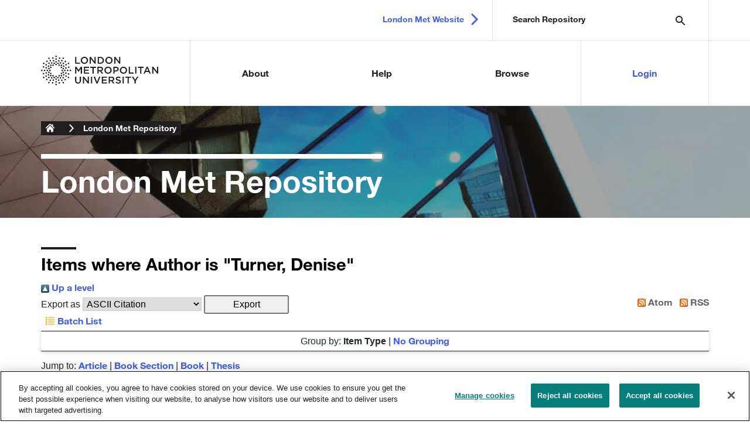

--- FILE ---
content_type: text/html; charset=utf-8
request_url: https://repository.londonmet.ac.uk/view/creators/Turner=3ADenise=3A=3A.html
body_size: 18454
content:
<!DOCTYPE html>
<html xmlns="http://www.w3.org/1999/xhtml" lang="en"><!--CS-55699-->

<head>
    <!--<meta http-equiv="Content-Type" content="text/html; charset=UTF-8">-->
    <meta http-equiv="X-UA-Compatible" content="IE=edge" />
    <meta charset="utf-8" />
    <meta name="viewport" content="width=device-width, initial-scale=1.0" />
   <title>Items where Author is "Turner, Denise" | London Met Repository</title>
   <!-- <title>Research and knowledge exchange - London Metropolitan University</title> -->
    <link rel="stylesheet" href="/LondonMet_Files/main.min.css" /> 
    <link href="https://repository.londonmet.ac.uk/" rel="Top" />
    <link href="https://repository.londonmet.ac.uk/sword-app/servicedocument" rel="Sword" />
    <link href="https://repository.londonmet.ac.uk/id/contents" rel="SwordDeposit" />
    <link href="https://repository.londonmet.ac.uk/cgi/search" type="text/html" rel="Search" />
    <link title="London Met Repository" href="https://repository.londonmet.ac.uk/cgi/opensearchdescription" type="application/opensearchdescription+xml" rel="Search" />
    <script type="text/javascript">
// <![CDATA[
var eprints_http_root = "https://repository.londonmet.ac.uk";
var eprints_http_cgiroot = "https://repository.londonmet.ac.uk/cgi";
var eprints_oai_archive_id = "repository.londonmet.ac.uk";
var eprints_logged_in = false;
var eprints_logged_in_userid = 0; 
var eprints_logged_in_username = ""; 
var eprints_logged_in_usertype = ""; 
var eprints_lang_id = "en";
// ]]></script>
    <style type="text/css">.ep_logged_in { display: none }</style>
    <link href="/style/auto-3.4.6.css?1762522906" type="text/css" rel="stylesheet" />
    <script type="text/javascript" src="/javascript/auto-3.4.6.js?1762522906">
//padder
</script>
    <!--[if lte IE 6]>
        <link rel="stylesheet" type="text/css" href="/style/ie6.css" />
   <![endif]-->
    <meta content="EPrints 3.4.6" name="Generator" />
    <meta http-equiv="Content-Type" content="text/html; charset=UTF-8" />
    <meta http-equiv="Content-Language" content="en" />
    <script type="text/javascript">
// <![CDATA[
var eprints_user_id = "false";
// ]]></script><style>.abstract_lists { display: none !important; } .ep_search_BatchList{ display: none; }</style>
    
    <!-- LONDONMET-96 [2022-03-24/dgc] Added OneTrust cookie notice. -->
    <!-- OneTrust Cookies Consent Notice start for repository.londonmet.ac.uk -->
    <script src="https://cdn-ukwest.onetrust.com/scripttemplates/otSDKStub.js" type="text/javascript" charset="UTF-8" data-domain-script="09228f78-b119-46f2-a401-dba354f7b8f9">// <!-- No script --></script>
    <script type="text/javascript">
    function OptanonWrapper() { }
    </script>
    <!-- OneTrust Cookies Consent Notice end for repository.londonmet.ac.uk -->
   
    <script type="text/javascript">
        function OptanonWrapper() { }
    </script>
    <!-- OneTrust Cookies Consent Notice end for londonmet.ac.uk -->
</head>

<body>
    <nav aria-label="Skip Links" id="skip-links">
        <ul>
            <li><a id="skip-to-content-start" href="https://www.londonmet.ac.uk/research/#main-section">Skip to
                    content</a></li>
            <li><a id="skip-to-footer-section" href="https://www.londonmet.ac.uk/research/#footer-section">Skip to
                    footer</a></li>
        </ul>
    </nav>

        <header class="header headroom headroom--not-bottom headroom--top"> 
       <div class="search-mobile-icon"><button type="button" onclick="header_search_expanded()"><span class="visually-hidden">Search London
                    Met</span></button></div>
        <div class="header__top">
            <div class="container">
                <div class="inner">
                    <div class="header__search">
                        <form action="/cgi/facet/simple2" method="get" accept-charset="utf-8">
                             <input class="tt-input" placeholder="Search Repository" type="text" name="q" />                             
                             <input type="submit" id="search-submit" value="Search" />
			</form>
                 <div class="consierge-search">
		
		<section class="search-box search-box--suggestion search-box--dark organic">
			<ul class="ui-autocomplete">
			<span>
				<li class="ui-autocomplete__item"><a href="https://www.londonmet.ac.uk/research/#" title=""></a></li>
				<li class="ui-autocomplete__item"><a href="https://www.londonmet.ac.uk/research/#" title=""></a></li>
				<li class="ui-autocomplete__item"><a href="https://www.londonmet.ac.uk/research/#" title=""></a></li>
				<li class="ui-autocomplete__item"><a href="https://www.londonmet.ac.uk/research/#" title=""></a></li>
			</span>
			</ul>	
		</section>
		
		<section class="search-box search-box--suggestion search-box--dark courses">
			<h3 class="search-box__title"><span class="visuallyhidden">Suggestions in </span>Courses</h3>
			<a href="https://www.londonmet.ac.uk/research/#" class="see-all-link">See all course results</a>
		</section>
		
		<section class="search-box search-box--suggestion search-box--dark news">
			<h3 class="search-box__title"><span class="visuallyhidden">Suggestions in </span>News</h3>
			<ul class="ui-autocomplete">
				<li class="no-results">No suggestions found.</li>
			</ul>
		</section>
		
		<section class="search-box search-box--suggestion search-box--dark events">
			<h3 class="search-box__title"><span class="visuallyhidden">Suggestions in </span>Events</h3>
			<a href="https://www.londonmet.ac.uk/research/#" class="see-all-link">See all events results</a>
		</section>
		
		</div>
                    </div>

                    <div class="header__links">
                        <a href="https://www.londonmet.ac.uk/" class="header__link header__link--arrow" target="_blank">London Met Website</a>
                    </div>
                </div>
            </div>
        </div>
        <div class="header__bottom">
            <div class="container">
                <a class="header__logo" href="/">
                    <img src="/LondonMet_Files/london-metropolitan-university-logo.svg" alt="London Metropolitan University" />
                </a>
                <nav class="main-navigation">
                    <div class="main-navigation__item has-sub-navigation main-navigation__item--1">
                        <a href="/information.html" class="main-navigation__link">About</a>
                    </div>
                    <div class="main-navigation__item has-sub-navigation main-navigation__item--2">
                        <a href="/help/" class="main-navigation__link">Help</a>
                    </div>
                    <div class="main-navigation__item has-sub-navigation main-navigation__item--3">
                        <a href="/browse.html" class="main-navigation__link">Browse</a>
                    </div>
                    <ul id="ep_tm_menu_tools" class="ep_tm_key_tools"><li class="ep_tm_key_tools_item"><a href="/cgi/users/home" class="ep_tm_key_tools_item_link">Login</a></li></ul>
                </nav>
            </div>
        </div>

    </header>

    <main id="main-section">

        <div class="banner--image " style="background-image: url('/LondonMet_Files/900x524_Photoshopped_London-Met-Graduate-Centre-and-Tower-Building-2-(1)-(1)-(1).jpg')">
            <div class="container">

                <nav aria-label="breadcrumb">
                    <ol class="breadcrumb breadcrumb2018">
                        <li class="breadcrumb-item"><a href="/">London Metropolitan
                                University</a></li>
                        <li class="breadcrumb-item"><a href="/">London Met Repository</a> </li>
                    </ol>
                    <script>
                    var bc = document.querySelectorAll('ol.breadcrumb li');
                    Array.prototype.forEach.call(bc, function(el, i){
                      if(el.innerText.indexOf('_hidden') !== -1) {
                      el.style.display = 'none';
                    }
                   });  
                   </script>
                </nav>

                <h1 class="display-1">
                    <span>
                        <span style="display:none;">
                            London Met Repository <span style="display:none;">
                                London Met Repository
                            </span>
                        </span>
                        London Met Repository
                    </span>
                </h1>

            </div>
        </div>
             
    </main>
    
     <!-- adding EPrints title page -->
     <section class="content-type">
      <div class="container">
        <div class="panel ep_tm_page_content">
         <div class="panel ep_content_inner">
           <h2 class="ep_tm_pagetitle">Items where Author is "<span class="person_name">Turner, Denise</span>"</h2>
           <div class="no_link_decor"><a href="./" alt="[up]"><img src="/style/images/multi_up.png" alt="[up]"> Up a level</img></a></div><form action="/cgi/exportview" accept-charset="utf-8" method="get">
<div>
  <div class="ep_export_bar">
    <div><label for="export-format">Export as</label> <select id="export-format" name="format"><option value="Text">ASCII Citation</option><option value="BibTeX">BibTeX</option><option value="DC">Dublin Core</option><option value="XML">EP3 XML</option><option value="EndNote">EndNote</option><option value="HTML">HTML Citation</option><option value="JSON">JSON</option><option value="METS">METS</option><option value="CSV">Multiline CSV</option><option value="Ids">Object IDs</option><option value="ContextObject">OpenURL ContextObject</option><option value="RDFNT">RDF+N-Triples</option><option value="RDFN3">RDF+N3</option><option value="RDFXML">RDF+XML</option><option value="RefWorks">RefWorks</option><option value="Refer">Refer</option><option value="RIS">Reference Manager</option></select><input role="button" type="submit" name="_action_export_redir" value="Export" class="ep_form_action_button" /><input id="view" type="hidden" name="view" value="creators" /><input id="values" type="hidden" name="values" value="Turner=3ADenise=3A=3A" /></div>
    <div> <span class="ep_search_feed"><a href="/cgi/exportview/creators/Turner=3ADenise=3A=3A/Atom/Turner=3ADenise=3A=3A.xml"><img border="0" src="/style/images/feed-icon-14x14.png" alt="[Atom feed]" /> Atom</a></span> <span class="ep_search_feed"><a href="/cgi/exportview/creators/Turner=3ADenise=3A=3A/RSS2/Turner=3ADenise=3A=3A.xml"><img border="0" src="/style/images/feed-icon-14x14.png" alt="[RSS2 feed]" /> RSS</a></span></div>
  </div>
  <div>
    <span>
       <span class="ep_search_tool"><a href="/cgi/exportview/creators/Turner=3ADenise=3A=3A/BatchList/Turner=3ADenise=3A=3A.html"><img border="0" src="/style/images/list-icon.png" alt="[BatchList tool]" /> Batch List</a></span>
    </span>
  </div>
</div>

</form><div class="ep_view_page ep_view_page_view_creators"><div class="ep_view_group_by">Group by: <span class="ep_view_group_by_current">Item Type</span> | <a href="Turner=3ADenise=3A=3A.default.html">No Grouping</a></div><div class="ep_view_jump ep_view_creators_type_jump"><div class="ep_view_jump_to">Jump to: <a href="#group_article">Article</a> | <a href="#group_book=5Fsection">Book Section</a> | <a href="#group_book">Book</a> | <a href="#group_thesis">Thesis</a></div></div><div class="ep_view_blurb">Number of items: <strong>12</strong>.</div><a name="group_article"></a><h2>Article</h2><p>


    <span class="person_name">Turner, Denise</span> and <span class="person_name">Price, Marie</span>
  


(2020)


<a href="https://repository.londonmet.ac.uk/6049/"><em>‘Resilient when it comes to death’: exploring the significance of bereavement for the well - being of social work students.</em></a>


    Qualitative Social Work, 20 (5).
     pp. 1339-1355.
     ISSN 1473-3250
  


  


</p><p>


    <span class="person_name">Turner, Denise</span>
  


(2020)


<a href="https://repository.londonmet.ac.uk/6070/"><em>Book review : Personal relationships and intimacy in the age of social media.</em></a>


    Journal of Technology in Human Services, 38 (4).
     pp. 410-411.
     ISSN 1522-8991
  


  


</p><p>


    <span class="person_name">Turner, Denise</span>
  


(2020)


<a href="https://repository.londonmet.ac.uk/5800/"><em>Mutual ‘App’reciation: co-production as a model for delivering digital capability within social work education.</em></a>


    Social work education, 40 (7).
     pp. 942-956.
     ISSN 0261-5479
  


  


</p><p>


    <span class="person_name">Turner, Denise</span> and <span class="person_name">Price, Marie</span>
  


(2020)


<a href="https://repository.londonmet.ac.uk/6048/"><em>How social workers can support people facing inconceivable grief in the pandemic.</em></a>


    Community Care.
    
    
  


  


</p><p>


    <span class="person_name">Turner, Denise</span>, <span class="person_name">Landmann, Mick</span> and <span class="person_name">Kirkland, Diane</span>
  


(2020)


<a href="https://repository.londonmet.ac.uk/4832/"><em>Making ideas “app”-en: the creation and evolution of a digital mobile resource to teach social work interviewing skills.</em></a>


    Social work education, 39 (2).
     pp. 188-199.
     ISSN 0261-5479
  


  


</p><p>


    <span class="person_name">Turner, Denise</span>
  


(2016)


<a href="https://repository.londonmet.ac.uk/5098/"><em>Only Connect: unifying the social in social work and social media.</em></a>


    Journal of social work practice, 30 (3).
     pp. 313-327.
     ISSN 0265-0533
  


  


</p><p>


    <span class="person_name">Turner, Denise</span>
  


(2015)


<a href="https://repository.londonmet.ac.uk/5114/"><em>'Research you cannot talk about': a personal account of researching sudden, unexpected child death.</em></a>


    Illness, crisis and loss, 24 (2).
     pp. 73-87.
     ISSN 1054-1373
  


  


</p><p>


    <span class="person_name">Turner, Denise</span>
  


(2014)


<a href="https://repository.londonmet.ac.uk/5115/"><em>'Memories are made of this': personal reflections on the creation and maintenance of memorials and mementoes.</em></a>


    Bereavement care, 33 (3).
     pp. 92-96.
     ISSN 0268-2621
  


  


</p><a name="group_book=5Fsection"></a><h2>Book Section</h2><p>


    <span class="person_name">Turner, Denise</span>
  


(2016)


<a href="https://repository.londonmet.ac.uk/5113/"><em>'Not behaving as a grieving mother should'.</em></a>


    
      In:  
      Qualitative ethics in practice.
    
    
    
    Left Coast Press, Abingdon.
     ISBN 9781629581675
  


  


</p><p>


    <span class="person_name">Turner, Denise</span>
  


(2014)


<a href="https://repository.londonmet.ac.uk/5100/"><em>Creating #teamturner: an autoethnography of connection within social work education.</em></a>


    
      In:  
      Social media in social work education.
    
    
    
    Critical Publishng.
     ISBN 9781909682573
  


  


</p><a name="group_book"></a><h2>Book</h2><p>


    <span class="person_name">Turner, Denise</span>
  


(2017)


<a href="https://repository.londonmet.ac.uk/5097/"><em>Perspectives on the experience of sudden, unexpected child death: the very worst thing?</em></a>


    
    
    
    Palgrave MacMillan, London.
     ISBN 9783319660165
  


  


</p><a name="group_thesis"></a><h2>Thesis</h2><p>


    <span class="person_name">Turner, Denise</span>
  


(2013)


<a href="https://repository.londonmet.ac.uk/5099/"><em>Telling the story: what can be learned from parents' experience of the professional response following the sudden, unexpected death of a child?</em></a>


    Doctoral thesis, University of Sussex.
  



</p><div class="ep_view_timestamp">This list was generated on <strong>Wed Jan 14 08:09:11 2026 UTC</strong>.</div></div>
        </div>
       </div>
      </div>
     </section>

    <!-- Footer -->
    <footer>

       <div class="container-fluid">
		<div class="row d-flex">
                        
                        <div class="col-md-6 bg--blacklight order-md-2">
                        </div>     
                   
			<div class="col-md-6 bg--blacklight text-white order-md-1">
				<div class="footer__content me-auto ms-auto me-md-0">
					<div class="row">
						<div class="col-md-5">
							<ul>
                            <li>For London Met researchers</li>
			    <li><a href="mailto:openaccess@londonmet.ac.uk" target="_blank">Contact Library Open Access support</a></li>
			    <li><a href="https://staff.londonmet.ac.uk/academics-and-teaching/library-support-for-your-teaching-and-research/open-access-publishing-support-including-london-met-repository/" target="_blank">Library Open Access information</a></li>
			    <li><a href="https://student.londonmet.ac.uk/library/" target="_blank">Library Services homepage</a></li>
			    <li><a href="https://staff.londonmet.ac.uk/academics-and-teaching/teaching-and-research-support/" target="_blank">Teaching and research support for staff</a></li>
                            </ul>
						</div>
						<div class="col-md-6 col-lg-6">
							<ul>
                            <li>Legal</li>
                            <li><a href="https://www.londonmet.ac.uk/site-information/copyright-and-disclaimer-notice/" target="_blank">Copyright and disclaimer</a></li>
                            <li><a href="https://www.londonmet.ac.uk/site-information/accessibility-statement/" target="_blank">Accessibility statement</a></li>
                            <li><a href="https://www.londonmet.ac.uk/site-information/cookies/" target="_blank">Cookies</a></li>
                            <li><a href="https://www.londonmet.ac.uk/site-information/privacy-policy/" target="_blank">Privacy statement</a></li>
                            </ul>
						</div>
					</div>
				</div>
			</div>
		</div>
	</div>

        <div class="footer__footer">
            <div class="container py-4">
                <div class="row">
                    <div class="col-md-6 d-flex align-items-center text-center text-md-start">
                        <span class="mx-auto ms-md-0 mb-4 mb-md-0"><strong>© London Metropolitan
                                University</strong></span>
                    </div>
                </div>

            </div>
        </div>
    </footer>

    </body>
    </html>